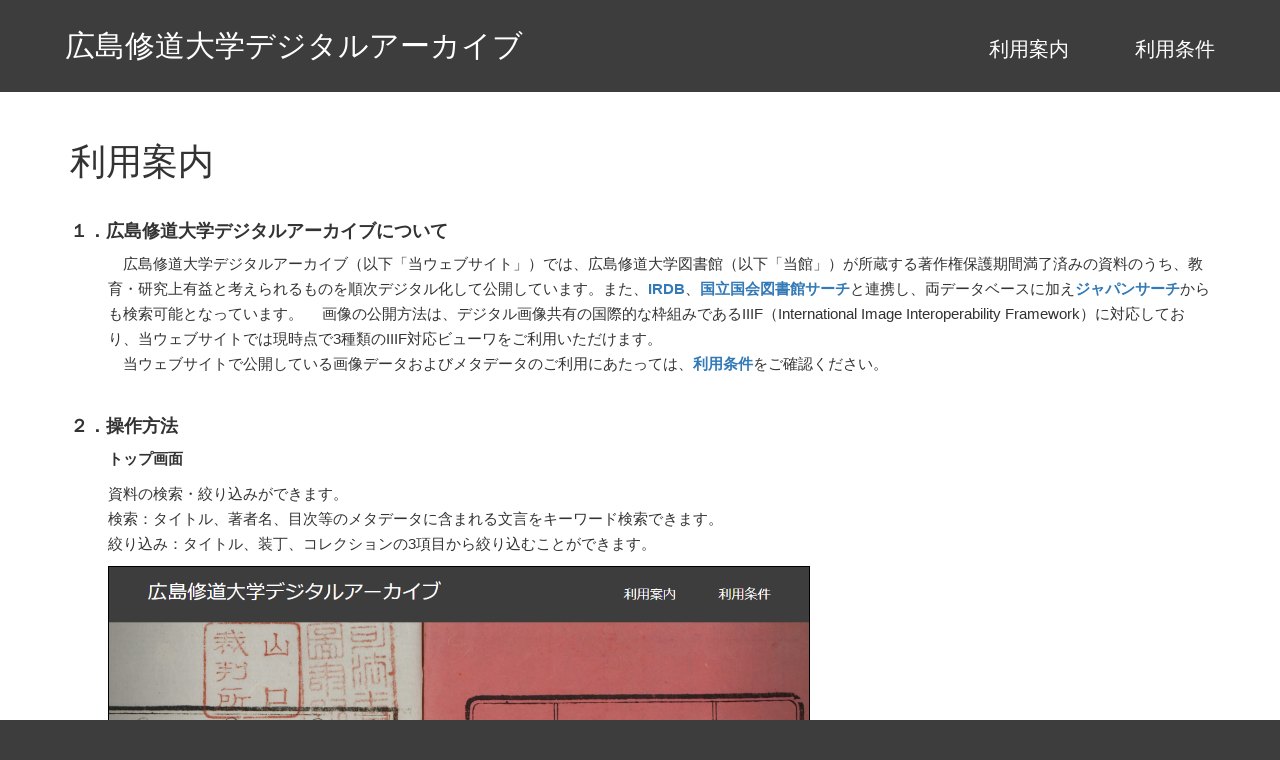

--- FILE ---
content_type: text/html; charset=utf-8
request_url: https://da.shudo-u.ac.jp/ja/page/guide
body_size: 2711
content:
<!DOCTYPE html>
<html>
<head>
    <title>広島修道大学デジタルアーカイブ</title>
    <link rel="stylesheet" href="/assets/application-b94be4bd54b4a81124980bc3fbf0cdfab07391b20082bdee3f908282d54f1b72.css" media="all" data-turbolinks-track="true" />
    <script src="/assets/application-b0f8c76448b9dca06eea561ab7b911945a81b9ffb6f6797d2751b82670514d26.js" data-turbolinks-track="true"></script>
    <meta name="csrf-param" content="authenticity_token" />
<meta name="csrf-token" content="cgCqQbzyyjMHd6ZKvuEA6Ayo_yPlXljOd-lpMqSFu7W-h-FduIZap5bENr2b4QB2I7SJ27yN0ttZVLigUurPKA" />
    
    <meta charset="UTF-8">
    <meta property="og:type" content="website" />
        <link rel="icon" type="image/x-icon" href="/files/statics/favicon.jpg" />
</head>
<body>
    <nav class="top-nav float-container" style="color: #fff; padding: 25px 50px;">
        <div style="float: right; font-size: 20px; margin-top: 10px;">
                <span style="margin-left: 30px;"><a href="/ja/page/guide">利用案内</a></span>
                <span style="margin-left: 30px;"><a href="/ja/page/reuse">利用条件</a></span>
        </div>
        <a style="font-size: 30px;" href="/">広島修道大学デジタルアーカイブ</a>
    </nav>

    <div class="main-container">
        <div class="inner-left-side">
    <div class="container">
<h1>利用案内</h1><br />

<h4 style="font-weight: bold;">１．広島修道大学デジタルアーカイブについて</h4>
<p style="padding-left:2.5em; line-height:25px;">
　広島修道大学デジタルアーカイブ（以下「当ウェブサイト」）では、広島修道大学図書館（以下「当館」）が所蔵する著作権保護期間満了済みの資料のうち、教育・研究上有益と考えられるものを順次デジタル化して公開しています。また、<a href="https://irdb.nii.ac.jp/" target="_blank" rel="noopener noreferrer"  style="font-weight: bold;">IRDB</a>、<a href="https://ndlsearch.ndl.go.jp/" target="_blank" rel="noopener noreferrer"  style="font-weight: bold;">国立国会図書館サーチ</a>と連携し、両データベースに加え<a href="https://jpsearch.go.jp/" target="_blank" rel="noopener noreferrer"  style="font-weight: bold;">ジャパンサーチ</a>からも検索可能となっています。
　画像の公開方法は、デジタル画像共有の国際的な枠組みであるIIIF（International Image Interoperability Framework）に対応しており、当ウェブサイトでは現時点で3種類のIIIF対応ビューワをご利用いただけます。<br />
　当ウェブサイトで公開している画像データおよびメタデータのご利用にあたっては、<a href="/ja/page/reuse" target="_blank" rel="noopener noreferrer"  style="font-weight: bold;">利用条件</a>をご確認ください。
</p><br />

<h4 style="font-weight: bold;">２．操作方法</h4>
<div style="padding-left:2.5em; line-height:25px;">
<p style="font-weight: bold;">トップ画面</p>
<p>資料の検索・絞り込みができます。<br />
検索：タイトル、著者名、目次等のメタデータに含まれる文言をキーワード検索できます。<br />
絞り込み：タイトル、装丁、コレクションの3項目から絞り込むことができます。</p>
<span style=" border:solid 1px black; display:inline-block;">
<img src="/files/statics/guide_1.png" width="700" alt="トップ画面"></span><br /><br />

<p style="font-weight: bold;">検索結果一覧画面</p>
<p>検索結果の絞り込みができます。資料をクリックするとビューワ画面が表示されます。</p>
<span style=" border:solid 1px black; display:inline-block;">
<img src="/files/statics/guide_2.png" width="700" alt="検索結果一覧画面"></span><br /><br />

<p style="font-weight: bold;">ビューワ画面</p>
<p>資料の閲覧、メタデータの確認ができます。<br />
ビューワは「IIIF Curation Viewer」、「Universal Viewer」（デフォルト）、「Mirador」の3種類から切り替えることができます。<br />
各ビューワの使い方は、東京大学附属図書館が公開している「<a href="https://www.lib.u-tokyo.ac.jp/ja/library/contents/archives-top/iiif_manual" target="_blank" rel="noopener noreferrer"  style="font-weight: bold;">IIIF対応ビューワの使い方</a>」をご覧ください。<br />
</p>
<span style=" border:solid 1px black; display:inline-block;">
<img src="/files/statics/guide_3.png" width="700" alt="ビューワ覧画面"></span><br /><br />

</div>
<br />



<h4 style="font-weight: bold;">３．免責事項</h4>
<p style="padding-left:2.5em; line-height:25px;">
　当館は、利用者が当ウェブサイトおよび当ウェブサイト上のコンテンツを用いて行う一切の行為について何ら責任を負うものではありません。また、コンテンツの利用の可否により生じる損害についても、当館は一切の責任を負いません。
</p><br />
<h4 style="font-weight: bold;">４．お問い合わせ先</h4>
<p style="padding-left:2.5em; line-height:25px;">
　当ウェブサイトについてのお問い合わせは電子メールにてお願いいたします。お電話でのお問い合わせは受け付けておりませんのでご了承ください。<br /><br />
　広島修道大学図書館　デジタルアーカイブ担当<br />
　〒731-3195 広島県広島市安佐南区大塚東1-1-1<br />
　E-mail : <img src=" /files/statics/email.svg" width="175"><br />
</p>
</div>

</div>


    </div>

    <footer>
        <div class="container">
            <div class="footer">
                <div style="float: left; font-size: 20px; padding: 20px 0px;">
                    <span style="margin-left: -10px;"><a href="https://www.shudo-u.ac.jp/">広島修道大学</a></span>
                    <span style="margin-left: 20px;"><a href="https://library.shudo-u.ac.jp/">広島修道大学図書館</a></span>
                </div>
                <div class="container">
                    
                </div>
            </div>
        </div>
    </footer>

    <div id="loading"><i class="fa fa-refresh fa-spin"></i></div>


</body>
</html>


--- FILE ---
content_type: image/svg+xml
request_url: https://da.shudo-u.ac.jp/files/statics/email.svg
body_size: 2304
content:
<?xml version="1.0" encoding="UTF-8" standalone="no"?>
<!-- Created with Inkscape (http://www.inkscape.org/) -->

<svg
   xmlns:dc="http://purl.org/dc/elements/1.1/"
   xmlns:cc="http://creativecommons.org/ns#"
   xmlns:rdf="http://www.w3.org/1999/02/22-rdf-syntax-ns#"
   xmlns:svg="http://www.w3.org/2000/svg"
   xmlns="http://www.w3.org/2000/svg"
   xmlns:sodipodi="http://sodipodi.sourceforge.net/DTD/sodipodi-0.dtd"
   xmlns:inkscape="http://www.inkscape.org/namespaces/inkscape"
   width="130.64354mm"
   height="10.925087mm"
   viewBox="0 0 462.91018 38.710938"
   id="svg2"
   version="1.1"
   inkscape:version="0.91 r13725"
   sodipodi:docname="email.svg">
  <defs
     id="defs4" />
  <sodipodi:namedview
     id="base"
     pagecolor="#ffffff"
     bordercolor="#666666"
     borderopacity="1.0"
     inkscape:pageopacity="0.0"
     inkscape:pageshadow="2"
     inkscape:zoom="0.57875767"
     inkscape:cx="166.68043"
     inkscape:cy="-165.81848"
     inkscape:document-units="px"
     inkscape:current-layer="layer1"
     showgrid="false"
     inkscape:window-width="1150"
     inkscape:window-height="789"
     inkscape:window-x="704"
     inkscape:window-y="69"
     inkscape:window-maximized="0"
     fit-margin-top="0"
     fit-margin-left="0"
     fit-margin-right="0"
     fit-margin-bottom="0" />
  <metadata
     id="metadata7">
    <rdf:RDF>
      <cc:Work
         rdf:about="">
        <dc:format>image/svg+xml</dc:format>
        <dc:type
           rdf:resource="http://purl.org/dc/dcmitype/StillImage" />
        <dc:title></dc:title>
      </cc:Work>
    </rdf:RDF>
  </metadata>
  <g
     inkscape:label="レイヤー 1"
     inkscape:groupmode="layer"
     id="layer1"
     transform="translate(-150.18777,-53.106377)">
    <text
       xml:space="preserve"
       style="font-style:normal;font-weight:normal;font-size:40px;line-height:125%;font-family:sans-serif;letter-spacing:0px;word-spacing:0px;fill:#000000;fill-opacity:1;stroke:none;stroke-width:1px;stroke-linecap:butt;stroke-linejoin:miter;stroke-opacity:1"
       x="149.11356"
       y="83.497002"
       id="text3336"
       sodipodi:linespacing="125%"><tspan
         sodipodi:role="line"
         id="tspan3338"
         x="149.11356"
         y="83.497002">tosho@js.shudo-u.ac.jp</tspan></text>
  </g>
</svg>
